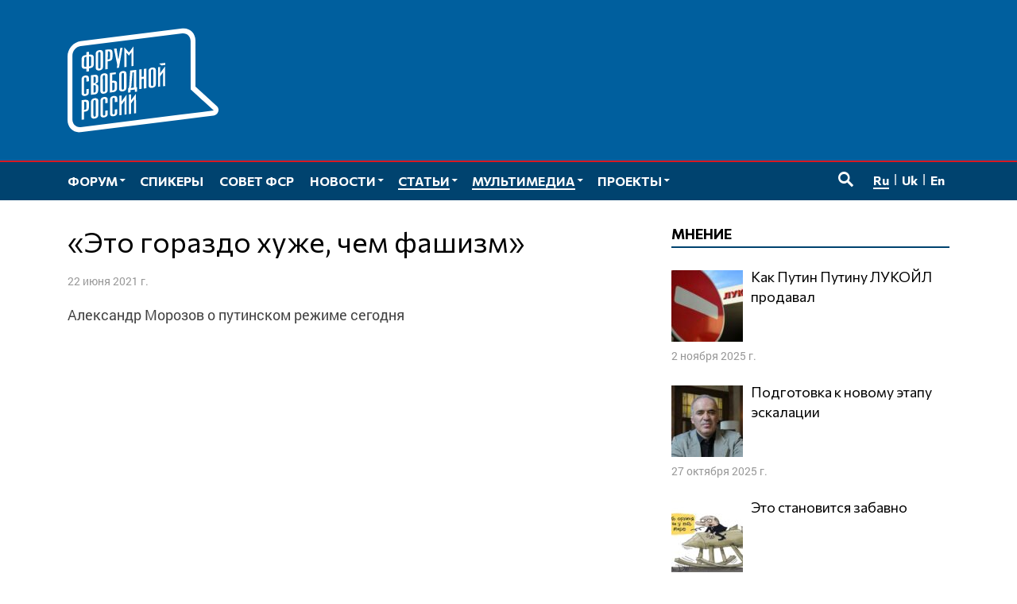

--- FILE ---
content_type: text/javascript
request_url: https://www.forumfreerussia.org/wp-content/plugins/fotoramaDefaults.js?ver=6.8.3
body_size: -63
content:
fotoramaDefaults = {
  loop: true,
  keyboard: true,
  autoplay: true
}
